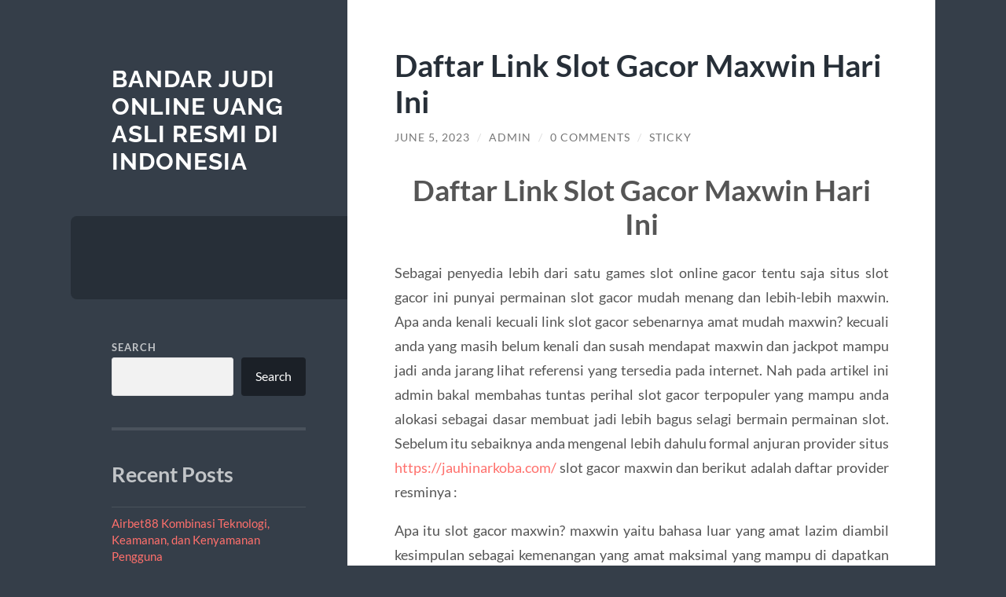

--- FILE ---
content_type: text/html; charset=UTF-8
request_url: https://jeremyeatonart.com/daftar-link-slot-gacor-maxwin-hari-ini/?noamp=mobile
body_size: 11903
content:
<!DOCTYPE html>

<html lang="en-US">

	<head>

		<meta charset="UTF-8">
		<meta name="viewport" content="width=device-width, initial-scale=1.0" >

		<link rel="profile" href="https://gmpg.org/xfn/11">

		<meta name='robots' content='index, follow, max-image-preview:large, max-snippet:-1, max-video-preview:-1' />

	<!-- This site is optimized with the Yoast SEO plugin v26.8 - https://yoast.com/product/yoast-seo-wordpress/ -->
	<title>Daftar Link Slot Gacor Maxwin Hari Ini - Bandar Judi Online Uang Asli Resmi di Indonesia</title>
	<link rel="canonical" href="https://jeremyeatonart.com/daftar-link-slot-gacor-maxwin-hari-ini/" />
	<meta property="og:locale" content="en_US" />
	<meta property="og:type" content="article" />
	<meta property="og:title" content="Daftar Link Slot Gacor Maxwin Hari Ini - Bandar Judi Online Uang Asli Resmi di Indonesia" />
	<meta property="og:description" content="Daftar Link Slot Gacor Maxwin Hari Ini Sebagai penyedia lebih dari satu games slot online gacor tentu saja situs slot gacor ini punyai permainan slot gacor mudah menang dan lebih-lebih maxwin. Apa anda kenali kecuali link slot gacor sebenarnya amat mudah maxwin? kecuali anda yang masih belum kenali dan susah mendapat maxwin dan jackpot mampu [&hellip;]" />
	<meta property="og:url" content="https://jeremyeatonart.com/daftar-link-slot-gacor-maxwin-hari-ini/" />
	<meta property="og:site_name" content="Bandar Judi Online Uang Asli Resmi di Indonesia" />
	<meta property="article:published_time" content="2023-06-05T14:30:25+00:00" />
	<meta name="author" content="admin" />
	<meta name="twitter:card" content="summary_large_image" />
	<meta name="twitter:label1" content="Written by" />
	<meta name="twitter:data1" content="admin" />
	<meta name="twitter:label2" content="Est. reading time" />
	<meta name="twitter:data2" content="2 minutes" />
	<script type="application/ld+json" class="yoast-schema-graph">{"@context":"https://schema.org","@graph":[{"@type":"Article","@id":"https://jeremyeatonart.com/daftar-link-slot-gacor-maxwin-hari-ini/#article","isPartOf":{"@id":"https://jeremyeatonart.com/daftar-link-slot-gacor-maxwin-hari-ini/"},"author":{"name":"admin","@id":"https://jeremyeatonart.com/#/schema/person/1004f6b25fe77ac3fc98676aa53b9534"},"headline":"Daftar Link Slot Gacor Maxwin Hari Ini","datePublished":"2023-06-05T14:30:25+00:00","mainEntityOfPage":{"@id":"https://jeremyeatonart.com/daftar-link-slot-gacor-maxwin-hari-ini/"},"wordCount":506,"commentCount":0,"keywords":["slot gacor gampang menang","slot gacor hari ini","Slot Terbaru"],"articleSection":["Blog"],"inLanguage":"en-US","potentialAction":[{"@type":"CommentAction","name":"Comment","target":["https://jeremyeatonart.com/daftar-link-slot-gacor-maxwin-hari-ini/#respond"]}]},{"@type":"WebPage","@id":"https://jeremyeatonart.com/daftar-link-slot-gacor-maxwin-hari-ini/","url":"https://jeremyeatonart.com/daftar-link-slot-gacor-maxwin-hari-ini/","name":"Daftar Link Slot Gacor Maxwin Hari Ini - Bandar Judi Online Uang Asli Resmi di Indonesia","isPartOf":{"@id":"https://jeremyeatonart.com/#website"},"datePublished":"2023-06-05T14:30:25+00:00","author":{"@id":"https://jeremyeatonart.com/#/schema/person/1004f6b25fe77ac3fc98676aa53b9534"},"breadcrumb":{"@id":"https://jeremyeatonart.com/daftar-link-slot-gacor-maxwin-hari-ini/#breadcrumb"},"inLanguage":"en-US","potentialAction":[{"@type":"ReadAction","target":["https://jeremyeatonart.com/daftar-link-slot-gacor-maxwin-hari-ini/"]}]},{"@type":"BreadcrumbList","@id":"https://jeremyeatonart.com/daftar-link-slot-gacor-maxwin-hari-ini/#breadcrumb","itemListElement":[{"@type":"ListItem","position":1,"name":"Home","item":"https://jeremyeatonart.com/"},{"@type":"ListItem","position":2,"name":"Daftar Link Slot Gacor Maxwin Hari Ini"}]},{"@type":"WebSite","@id":"https://jeremyeatonart.com/#website","url":"https://jeremyeatonart.com/","name":"Bandar Judi Online Uang Asli Resmi di Indonesia","description":"","potentialAction":[{"@type":"SearchAction","target":{"@type":"EntryPoint","urlTemplate":"https://jeremyeatonart.com/?s={search_term_string}"},"query-input":{"@type":"PropertyValueSpecification","valueRequired":true,"valueName":"search_term_string"}}],"inLanguage":"en-US"},{"@type":"Person","@id":"https://jeremyeatonart.com/#/schema/person/1004f6b25fe77ac3fc98676aa53b9534","name":"admin","image":{"@type":"ImageObject","inLanguage":"en-US","@id":"https://jeremyeatonart.com/#/schema/person/image/","url":"https://secure.gravatar.com/avatar/28d59dc2cc0314c769f0f21a70281a1948f59fd2714b1ada85b1ad1aef54bd8f?s=96&d=mm&r=g","contentUrl":"https://secure.gravatar.com/avatar/28d59dc2cc0314c769f0f21a70281a1948f59fd2714b1ada85b1ad1aef54bd8f?s=96&d=mm&r=g","caption":"admin"},"sameAs":["https://jeremyeatonart.com"],"url":"https://jeremyeatonart.com/author/admin_zcvq0r5g/"}]}</script>
	<!-- / Yoast SEO plugin. -->


<link rel="alternate" type="application/rss+xml" title="Bandar Judi Online Uang Asli Resmi di Indonesia &raquo; Feed" href="https://jeremyeatonart.com/feed/" />
<link rel="alternate" type="application/rss+xml" title="Bandar Judi Online Uang Asli Resmi di Indonesia &raquo; Comments Feed" href="https://jeremyeatonart.com/comments/feed/" />
<link rel="alternate" type="application/rss+xml" title="Bandar Judi Online Uang Asli Resmi di Indonesia &raquo; Daftar Link Slot Gacor Maxwin Hari Ini Comments Feed" href="https://jeremyeatonart.com/daftar-link-slot-gacor-maxwin-hari-ini/feed/" />
<link rel="alternate" title="oEmbed (JSON)" type="application/json+oembed" href="https://jeremyeatonart.com/wp-json/oembed/1.0/embed?url=https%3A%2F%2Fjeremyeatonart.com%2Fdaftar-link-slot-gacor-maxwin-hari-ini%2F" />
<link rel="alternate" title="oEmbed (XML)" type="text/xml+oembed" href="https://jeremyeatonart.com/wp-json/oembed/1.0/embed?url=https%3A%2F%2Fjeremyeatonart.com%2Fdaftar-link-slot-gacor-maxwin-hari-ini%2F&#038;format=xml" />
<style id='wp-img-auto-sizes-contain-inline-css' type='text/css'>
img:is([sizes=auto i],[sizes^="auto," i]){contain-intrinsic-size:3000px 1500px}
/*# sourceURL=wp-img-auto-sizes-contain-inline-css */
</style>
<style id='wp-emoji-styles-inline-css' type='text/css'>

	img.wp-smiley, img.emoji {
		display: inline !important;
		border: none !important;
		box-shadow: none !important;
		height: 1em !important;
		width: 1em !important;
		margin: 0 0.07em !important;
		vertical-align: -0.1em !important;
		background: none !important;
		padding: 0 !important;
	}
/*# sourceURL=wp-emoji-styles-inline-css */
</style>
<style id='wp-block-library-inline-css' type='text/css'>
:root{--wp-block-synced-color:#7a00df;--wp-block-synced-color--rgb:122,0,223;--wp-bound-block-color:var(--wp-block-synced-color);--wp-editor-canvas-background:#ddd;--wp-admin-theme-color:#007cba;--wp-admin-theme-color--rgb:0,124,186;--wp-admin-theme-color-darker-10:#006ba1;--wp-admin-theme-color-darker-10--rgb:0,107,160.5;--wp-admin-theme-color-darker-20:#005a87;--wp-admin-theme-color-darker-20--rgb:0,90,135;--wp-admin-border-width-focus:2px}@media (min-resolution:192dpi){:root{--wp-admin-border-width-focus:1.5px}}.wp-element-button{cursor:pointer}:root .has-very-light-gray-background-color{background-color:#eee}:root .has-very-dark-gray-background-color{background-color:#313131}:root .has-very-light-gray-color{color:#eee}:root .has-very-dark-gray-color{color:#313131}:root .has-vivid-green-cyan-to-vivid-cyan-blue-gradient-background{background:linear-gradient(135deg,#00d084,#0693e3)}:root .has-purple-crush-gradient-background{background:linear-gradient(135deg,#34e2e4,#4721fb 50%,#ab1dfe)}:root .has-hazy-dawn-gradient-background{background:linear-gradient(135deg,#faaca8,#dad0ec)}:root .has-subdued-olive-gradient-background{background:linear-gradient(135deg,#fafae1,#67a671)}:root .has-atomic-cream-gradient-background{background:linear-gradient(135deg,#fdd79a,#004a59)}:root .has-nightshade-gradient-background{background:linear-gradient(135deg,#330968,#31cdcf)}:root .has-midnight-gradient-background{background:linear-gradient(135deg,#020381,#2874fc)}:root{--wp--preset--font-size--normal:16px;--wp--preset--font-size--huge:42px}.has-regular-font-size{font-size:1em}.has-larger-font-size{font-size:2.625em}.has-normal-font-size{font-size:var(--wp--preset--font-size--normal)}.has-huge-font-size{font-size:var(--wp--preset--font-size--huge)}.has-text-align-center{text-align:center}.has-text-align-left{text-align:left}.has-text-align-right{text-align:right}.has-fit-text{white-space:nowrap!important}#end-resizable-editor-section{display:none}.aligncenter{clear:both}.items-justified-left{justify-content:flex-start}.items-justified-center{justify-content:center}.items-justified-right{justify-content:flex-end}.items-justified-space-between{justify-content:space-between}.screen-reader-text{border:0;clip-path:inset(50%);height:1px;margin:-1px;overflow:hidden;padding:0;position:absolute;width:1px;word-wrap:normal!important}.screen-reader-text:focus{background-color:#ddd;clip-path:none;color:#444;display:block;font-size:1em;height:auto;left:5px;line-height:normal;padding:15px 23px 14px;text-decoration:none;top:5px;width:auto;z-index:100000}html :where(.has-border-color){border-style:solid}html :where([style*=border-top-color]){border-top-style:solid}html :where([style*=border-right-color]){border-right-style:solid}html :where([style*=border-bottom-color]){border-bottom-style:solid}html :where([style*=border-left-color]){border-left-style:solid}html :where([style*=border-width]){border-style:solid}html :where([style*=border-top-width]){border-top-style:solid}html :where([style*=border-right-width]){border-right-style:solid}html :where([style*=border-bottom-width]){border-bottom-style:solid}html :where([style*=border-left-width]){border-left-style:solid}html :where(img[class*=wp-image-]){height:auto;max-width:100%}:where(figure){margin:0 0 1em}html :where(.is-position-sticky){--wp-admin--admin-bar--position-offset:var(--wp-admin--admin-bar--height,0px)}@media screen and (max-width:600px){html :where(.is-position-sticky){--wp-admin--admin-bar--position-offset:0px}}

/*# sourceURL=wp-block-library-inline-css */
</style><style id='wp-block-archives-inline-css' type='text/css'>
.wp-block-archives{box-sizing:border-box}.wp-block-archives-dropdown label{display:block}
/*# sourceURL=https://jeremyeatonart.com/wp-includes/blocks/archives/style.min.css */
</style>
<style id='wp-block-categories-inline-css' type='text/css'>
.wp-block-categories{box-sizing:border-box}.wp-block-categories.alignleft{margin-right:2em}.wp-block-categories.alignright{margin-left:2em}.wp-block-categories.wp-block-categories-dropdown.aligncenter{text-align:center}.wp-block-categories .wp-block-categories__label{display:block;width:100%}
/*# sourceURL=https://jeremyeatonart.com/wp-includes/blocks/categories/style.min.css */
</style>
<style id='wp-block-heading-inline-css' type='text/css'>
h1:where(.wp-block-heading).has-background,h2:where(.wp-block-heading).has-background,h3:where(.wp-block-heading).has-background,h4:where(.wp-block-heading).has-background,h5:where(.wp-block-heading).has-background,h6:where(.wp-block-heading).has-background{padding:1.25em 2.375em}h1.has-text-align-left[style*=writing-mode]:where([style*=vertical-lr]),h1.has-text-align-right[style*=writing-mode]:where([style*=vertical-rl]),h2.has-text-align-left[style*=writing-mode]:where([style*=vertical-lr]),h2.has-text-align-right[style*=writing-mode]:where([style*=vertical-rl]),h3.has-text-align-left[style*=writing-mode]:where([style*=vertical-lr]),h3.has-text-align-right[style*=writing-mode]:where([style*=vertical-rl]),h4.has-text-align-left[style*=writing-mode]:where([style*=vertical-lr]),h4.has-text-align-right[style*=writing-mode]:where([style*=vertical-rl]),h5.has-text-align-left[style*=writing-mode]:where([style*=vertical-lr]),h5.has-text-align-right[style*=writing-mode]:where([style*=vertical-rl]),h6.has-text-align-left[style*=writing-mode]:where([style*=vertical-lr]),h6.has-text-align-right[style*=writing-mode]:where([style*=vertical-rl]){rotate:180deg}
/*# sourceURL=https://jeremyeatonart.com/wp-includes/blocks/heading/style.min.css */
</style>
<style id='wp-block-latest-comments-inline-css' type='text/css'>
ol.wp-block-latest-comments{box-sizing:border-box;margin-left:0}:where(.wp-block-latest-comments:not([style*=line-height] .wp-block-latest-comments__comment)){line-height:1.1}:where(.wp-block-latest-comments:not([style*=line-height] .wp-block-latest-comments__comment-excerpt p)){line-height:1.8}.has-dates :where(.wp-block-latest-comments:not([style*=line-height])),.has-excerpts :where(.wp-block-latest-comments:not([style*=line-height])){line-height:1.5}.wp-block-latest-comments .wp-block-latest-comments{padding-left:0}.wp-block-latest-comments__comment{list-style:none;margin-bottom:1em}.has-avatars .wp-block-latest-comments__comment{list-style:none;min-height:2.25em}.has-avatars .wp-block-latest-comments__comment .wp-block-latest-comments__comment-excerpt,.has-avatars .wp-block-latest-comments__comment .wp-block-latest-comments__comment-meta{margin-left:3.25em}.wp-block-latest-comments__comment-excerpt p{font-size:.875em;margin:.36em 0 1.4em}.wp-block-latest-comments__comment-date{display:block;font-size:.75em}.wp-block-latest-comments .avatar,.wp-block-latest-comments__comment-avatar{border-radius:1.5em;display:block;float:left;height:2.5em;margin-right:.75em;width:2.5em}.wp-block-latest-comments[class*=-font-size] a,.wp-block-latest-comments[style*=font-size] a{font-size:inherit}
/*# sourceURL=https://jeremyeatonart.com/wp-includes/blocks/latest-comments/style.min.css */
</style>
<style id='wp-block-latest-posts-inline-css' type='text/css'>
.wp-block-latest-posts{box-sizing:border-box}.wp-block-latest-posts.alignleft{margin-right:2em}.wp-block-latest-posts.alignright{margin-left:2em}.wp-block-latest-posts.wp-block-latest-posts__list{list-style:none}.wp-block-latest-posts.wp-block-latest-posts__list li{clear:both;overflow-wrap:break-word}.wp-block-latest-posts.is-grid{display:flex;flex-wrap:wrap}.wp-block-latest-posts.is-grid li{margin:0 1.25em 1.25em 0;width:100%}@media (min-width:600px){.wp-block-latest-posts.columns-2 li{width:calc(50% - .625em)}.wp-block-latest-posts.columns-2 li:nth-child(2n){margin-right:0}.wp-block-latest-posts.columns-3 li{width:calc(33.33333% - .83333em)}.wp-block-latest-posts.columns-3 li:nth-child(3n){margin-right:0}.wp-block-latest-posts.columns-4 li{width:calc(25% - .9375em)}.wp-block-latest-posts.columns-4 li:nth-child(4n){margin-right:0}.wp-block-latest-posts.columns-5 li{width:calc(20% - 1em)}.wp-block-latest-posts.columns-5 li:nth-child(5n){margin-right:0}.wp-block-latest-posts.columns-6 li{width:calc(16.66667% - 1.04167em)}.wp-block-latest-posts.columns-6 li:nth-child(6n){margin-right:0}}:root :where(.wp-block-latest-posts.is-grid){padding:0}:root :where(.wp-block-latest-posts.wp-block-latest-posts__list){padding-left:0}.wp-block-latest-posts__post-author,.wp-block-latest-posts__post-date{display:block;font-size:.8125em}.wp-block-latest-posts__post-excerpt,.wp-block-latest-posts__post-full-content{margin-bottom:1em;margin-top:.5em}.wp-block-latest-posts__featured-image a{display:inline-block}.wp-block-latest-posts__featured-image img{height:auto;max-width:100%;width:auto}.wp-block-latest-posts__featured-image.alignleft{float:left;margin-right:1em}.wp-block-latest-posts__featured-image.alignright{float:right;margin-left:1em}.wp-block-latest-posts__featured-image.aligncenter{margin-bottom:1em;text-align:center}
/*# sourceURL=https://jeremyeatonart.com/wp-includes/blocks/latest-posts/style.min.css */
</style>
<style id='wp-block-search-inline-css' type='text/css'>
.wp-block-search__button{margin-left:10px;word-break:normal}.wp-block-search__button.has-icon{line-height:0}.wp-block-search__button svg{height:1.25em;min-height:24px;min-width:24px;width:1.25em;fill:currentColor;vertical-align:text-bottom}:where(.wp-block-search__button){border:1px solid #ccc;padding:6px 10px}.wp-block-search__inside-wrapper{display:flex;flex:auto;flex-wrap:nowrap;max-width:100%}.wp-block-search__label{width:100%}.wp-block-search.wp-block-search__button-only .wp-block-search__button{box-sizing:border-box;display:flex;flex-shrink:0;justify-content:center;margin-left:0;max-width:100%}.wp-block-search.wp-block-search__button-only .wp-block-search__inside-wrapper{min-width:0!important;transition-property:width}.wp-block-search.wp-block-search__button-only .wp-block-search__input{flex-basis:100%;transition-duration:.3s}.wp-block-search.wp-block-search__button-only.wp-block-search__searchfield-hidden,.wp-block-search.wp-block-search__button-only.wp-block-search__searchfield-hidden .wp-block-search__inside-wrapper{overflow:hidden}.wp-block-search.wp-block-search__button-only.wp-block-search__searchfield-hidden .wp-block-search__input{border-left-width:0!important;border-right-width:0!important;flex-basis:0;flex-grow:0;margin:0;min-width:0!important;padding-left:0!important;padding-right:0!important;width:0!important}:where(.wp-block-search__input){appearance:none;border:1px solid #949494;flex-grow:1;font-family:inherit;font-size:inherit;font-style:inherit;font-weight:inherit;letter-spacing:inherit;line-height:inherit;margin-left:0;margin-right:0;min-width:3rem;padding:8px;text-decoration:unset!important;text-transform:inherit}:where(.wp-block-search__button-inside .wp-block-search__inside-wrapper){background-color:#fff;border:1px solid #949494;box-sizing:border-box;padding:4px}:where(.wp-block-search__button-inside .wp-block-search__inside-wrapper) .wp-block-search__input{border:none;border-radius:0;padding:0 4px}:where(.wp-block-search__button-inside .wp-block-search__inside-wrapper) .wp-block-search__input:focus{outline:none}:where(.wp-block-search__button-inside .wp-block-search__inside-wrapper) :where(.wp-block-search__button){padding:4px 8px}.wp-block-search.aligncenter .wp-block-search__inside-wrapper{margin:auto}.wp-block[data-align=right] .wp-block-search.wp-block-search__button-only .wp-block-search__inside-wrapper{float:right}
/*# sourceURL=https://jeremyeatonart.com/wp-includes/blocks/search/style.min.css */
</style>
<style id='wp-block-group-inline-css' type='text/css'>
.wp-block-group{box-sizing:border-box}:where(.wp-block-group.wp-block-group-is-layout-constrained){position:relative}
/*# sourceURL=https://jeremyeatonart.com/wp-includes/blocks/group/style.min.css */
</style>
<style id='global-styles-inline-css' type='text/css'>
:root{--wp--preset--aspect-ratio--square: 1;--wp--preset--aspect-ratio--4-3: 4/3;--wp--preset--aspect-ratio--3-4: 3/4;--wp--preset--aspect-ratio--3-2: 3/2;--wp--preset--aspect-ratio--2-3: 2/3;--wp--preset--aspect-ratio--16-9: 16/9;--wp--preset--aspect-ratio--9-16: 9/16;--wp--preset--color--black: #272F38;--wp--preset--color--cyan-bluish-gray: #abb8c3;--wp--preset--color--white: #fff;--wp--preset--color--pale-pink: #f78da7;--wp--preset--color--vivid-red: #cf2e2e;--wp--preset--color--luminous-vivid-orange: #ff6900;--wp--preset--color--luminous-vivid-amber: #fcb900;--wp--preset--color--light-green-cyan: #7bdcb5;--wp--preset--color--vivid-green-cyan: #00d084;--wp--preset--color--pale-cyan-blue: #8ed1fc;--wp--preset--color--vivid-cyan-blue: #0693e3;--wp--preset--color--vivid-purple: #9b51e0;--wp--preset--color--accent: #FF706C;--wp--preset--color--dark-gray: #444;--wp--preset--color--medium-gray: #666;--wp--preset--color--light-gray: #888;--wp--preset--gradient--vivid-cyan-blue-to-vivid-purple: linear-gradient(135deg,rgb(6,147,227) 0%,rgb(155,81,224) 100%);--wp--preset--gradient--light-green-cyan-to-vivid-green-cyan: linear-gradient(135deg,rgb(122,220,180) 0%,rgb(0,208,130) 100%);--wp--preset--gradient--luminous-vivid-amber-to-luminous-vivid-orange: linear-gradient(135deg,rgb(252,185,0) 0%,rgb(255,105,0) 100%);--wp--preset--gradient--luminous-vivid-orange-to-vivid-red: linear-gradient(135deg,rgb(255,105,0) 0%,rgb(207,46,46) 100%);--wp--preset--gradient--very-light-gray-to-cyan-bluish-gray: linear-gradient(135deg,rgb(238,238,238) 0%,rgb(169,184,195) 100%);--wp--preset--gradient--cool-to-warm-spectrum: linear-gradient(135deg,rgb(74,234,220) 0%,rgb(151,120,209) 20%,rgb(207,42,186) 40%,rgb(238,44,130) 60%,rgb(251,105,98) 80%,rgb(254,248,76) 100%);--wp--preset--gradient--blush-light-purple: linear-gradient(135deg,rgb(255,206,236) 0%,rgb(152,150,240) 100%);--wp--preset--gradient--blush-bordeaux: linear-gradient(135deg,rgb(254,205,165) 0%,rgb(254,45,45) 50%,rgb(107,0,62) 100%);--wp--preset--gradient--luminous-dusk: linear-gradient(135deg,rgb(255,203,112) 0%,rgb(199,81,192) 50%,rgb(65,88,208) 100%);--wp--preset--gradient--pale-ocean: linear-gradient(135deg,rgb(255,245,203) 0%,rgb(182,227,212) 50%,rgb(51,167,181) 100%);--wp--preset--gradient--electric-grass: linear-gradient(135deg,rgb(202,248,128) 0%,rgb(113,206,126) 100%);--wp--preset--gradient--midnight: linear-gradient(135deg,rgb(2,3,129) 0%,rgb(40,116,252) 100%);--wp--preset--font-size--small: 16px;--wp--preset--font-size--medium: 20px;--wp--preset--font-size--large: 24px;--wp--preset--font-size--x-large: 42px;--wp--preset--font-size--regular: 18px;--wp--preset--font-size--larger: 32px;--wp--preset--spacing--20: 0.44rem;--wp--preset--spacing--30: 0.67rem;--wp--preset--spacing--40: 1rem;--wp--preset--spacing--50: 1.5rem;--wp--preset--spacing--60: 2.25rem;--wp--preset--spacing--70: 3.38rem;--wp--preset--spacing--80: 5.06rem;--wp--preset--shadow--natural: 6px 6px 9px rgba(0, 0, 0, 0.2);--wp--preset--shadow--deep: 12px 12px 50px rgba(0, 0, 0, 0.4);--wp--preset--shadow--sharp: 6px 6px 0px rgba(0, 0, 0, 0.2);--wp--preset--shadow--outlined: 6px 6px 0px -3px rgb(255, 255, 255), 6px 6px rgb(0, 0, 0);--wp--preset--shadow--crisp: 6px 6px 0px rgb(0, 0, 0);}:where(.is-layout-flex){gap: 0.5em;}:where(.is-layout-grid){gap: 0.5em;}body .is-layout-flex{display: flex;}.is-layout-flex{flex-wrap: wrap;align-items: center;}.is-layout-flex > :is(*, div){margin: 0;}body .is-layout-grid{display: grid;}.is-layout-grid > :is(*, div){margin: 0;}:where(.wp-block-columns.is-layout-flex){gap: 2em;}:where(.wp-block-columns.is-layout-grid){gap: 2em;}:where(.wp-block-post-template.is-layout-flex){gap: 1.25em;}:where(.wp-block-post-template.is-layout-grid){gap: 1.25em;}.has-black-color{color: var(--wp--preset--color--black) !important;}.has-cyan-bluish-gray-color{color: var(--wp--preset--color--cyan-bluish-gray) !important;}.has-white-color{color: var(--wp--preset--color--white) !important;}.has-pale-pink-color{color: var(--wp--preset--color--pale-pink) !important;}.has-vivid-red-color{color: var(--wp--preset--color--vivid-red) !important;}.has-luminous-vivid-orange-color{color: var(--wp--preset--color--luminous-vivid-orange) !important;}.has-luminous-vivid-amber-color{color: var(--wp--preset--color--luminous-vivid-amber) !important;}.has-light-green-cyan-color{color: var(--wp--preset--color--light-green-cyan) !important;}.has-vivid-green-cyan-color{color: var(--wp--preset--color--vivid-green-cyan) !important;}.has-pale-cyan-blue-color{color: var(--wp--preset--color--pale-cyan-blue) !important;}.has-vivid-cyan-blue-color{color: var(--wp--preset--color--vivid-cyan-blue) !important;}.has-vivid-purple-color{color: var(--wp--preset--color--vivid-purple) !important;}.has-black-background-color{background-color: var(--wp--preset--color--black) !important;}.has-cyan-bluish-gray-background-color{background-color: var(--wp--preset--color--cyan-bluish-gray) !important;}.has-white-background-color{background-color: var(--wp--preset--color--white) !important;}.has-pale-pink-background-color{background-color: var(--wp--preset--color--pale-pink) !important;}.has-vivid-red-background-color{background-color: var(--wp--preset--color--vivid-red) !important;}.has-luminous-vivid-orange-background-color{background-color: var(--wp--preset--color--luminous-vivid-orange) !important;}.has-luminous-vivid-amber-background-color{background-color: var(--wp--preset--color--luminous-vivid-amber) !important;}.has-light-green-cyan-background-color{background-color: var(--wp--preset--color--light-green-cyan) !important;}.has-vivid-green-cyan-background-color{background-color: var(--wp--preset--color--vivid-green-cyan) !important;}.has-pale-cyan-blue-background-color{background-color: var(--wp--preset--color--pale-cyan-blue) !important;}.has-vivid-cyan-blue-background-color{background-color: var(--wp--preset--color--vivid-cyan-blue) !important;}.has-vivid-purple-background-color{background-color: var(--wp--preset--color--vivid-purple) !important;}.has-black-border-color{border-color: var(--wp--preset--color--black) !important;}.has-cyan-bluish-gray-border-color{border-color: var(--wp--preset--color--cyan-bluish-gray) !important;}.has-white-border-color{border-color: var(--wp--preset--color--white) !important;}.has-pale-pink-border-color{border-color: var(--wp--preset--color--pale-pink) !important;}.has-vivid-red-border-color{border-color: var(--wp--preset--color--vivid-red) !important;}.has-luminous-vivid-orange-border-color{border-color: var(--wp--preset--color--luminous-vivid-orange) !important;}.has-luminous-vivid-amber-border-color{border-color: var(--wp--preset--color--luminous-vivid-amber) !important;}.has-light-green-cyan-border-color{border-color: var(--wp--preset--color--light-green-cyan) !important;}.has-vivid-green-cyan-border-color{border-color: var(--wp--preset--color--vivid-green-cyan) !important;}.has-pale-cyan-blue-border-color{border-color: var(--wp--preset--color--pale-cyan-blue) !important;}.has-vivid-cyan-blue-border-color{border-color: var(--wp--preset--color--vivid-cyan-blue) !important;}.has-vivid-purple-border-color{border-color: var(--wp--preset--color--vivid-purple) !important;}.has-vivid-cyan-blue-to-vivid-purple-gradient-background{background: var(--wp--preset--gradient--vivid-cyan-blue-to-vivid-purple) !important;}.has-light-green-cyan-to-vivid-green-cyan-gradient-background{background: var(--wp--preset--gradient--light-green-cyan-to-vivid-green-cyan) !important;}.has-luminous-vivid-amber-to-luminous-vivid-orange-gradient-background{background: var(--wp--preset--gradient--luminous-vivid-amber-to-luminous-vivid-orange) !important;}.has-luminous-vivid-orange-to-vivid-red-gradient-background{background: var(--wp--preset--gradient--luminous-vivid-orange-to-vivid-red) !important;}.has-very-light-gray-to-cyan-bluish-gray-gradient-background{background: var(--wp--preset--gradient--very-light-gray-to-cyan-bluish-gray) !important;}.has-cool-to-warm-spectrum-gradient-background{background: var(--wp--preset--gradient--cool-to-warm-spectrum) !important;}.has-blush-light-purple-gradient-background{background: var(--wp--preset--gradient--blush-light-purple) !important;}.has-blush-bordeaux-gradient-background{background: var(--wp--preset--gradient--blush-bordeaux) !important;}.has-luminous-dusk-gradient-background{background: var(--wp--preset--gradient--luminous-dusk) !important;}.has-pale-ocean-gradient-background{background: var(--wp--preset--gradient--pale-ocean) !important;}.has-electric-grass-gradient-background{background: var(--wp--preset--gradient--electric-grass) !important;}.has-midnight-gradient-background{background: var(--wp--preset--gradient--midnight) !important;}.has-small-font-size{font-size: var(--wp--preset--font-size--small) !important;}.has-medium-font-size{font-size: var(--wp--preset--font-size--medium) !important;}.has-large-font-size{font-size: var(--wp--preset--font-size--large) !important;}.has-x-large-font-size{font-size: var(--wp--preset--font-size--x-large) !important;}
/*# sourceURL=global-styles-inline-css */
</style>

<style id='classic-theme-styles-inline-css' type='text/css'>
/*! This file is auto-generated */
.wp-block-button__link{color:#fff;background-color:#32373c;border-radius:9999px;box-shadow:none;text-decoration:none;padding:calc(.667em + 2px) calc(1.333em + 2px);font-size:1.125em}.wp-block-file__button{background:#32373c;color:#fff;text-decoration:none}
/*# sourceURL=/wp-includes/css/classic-themes.min.css */
</style>
<link rel='stylesheet' id='wilson_fonts-css' href='https://jeremyeatonart.com/wp-content/themes/wilson/assets/css/fonts.css?ver=6.9' type='text/css' media='all' />
<link rel='stylesheet' id='wilson_style-css' href='https://jeremyeatonart.com/wp-content/themes/wilson/style.css?ver=2.1.3' type='text/css' media='all' />
<script type="text/javascript" src="https://jeremyeatonart.com/wp-includes/js/jquery/jquery.min.js?ver=3.7.1" id="jquery-core-js"></script>
<script type="text/javascript" src="https://jeremyeatonart.com/wp-includes/js/jquery/jquery-migrate.min.js?ver=3.4.1" id="jquery-migrate-js"></script>
<script type="text/javascript" src="https://jeremyeatonart.com/wp-content/themes/wilson/assets/js/global.js?ver=2.1.3" id="wilson_global-js"></script>
<link rel="https://api.w.org/" href="https://jeremyeatonart.com/wp-json/" /><link rel="alternate" title="JSON" type="application/json" href="https://jeremyeatonart.com/wp-json/wp/v2/posts/335" /><link rel="EditURI" type="application/rsd+xml" title="RSD" href="https://jeremyeatonart.com/xmlrpc.php?rsd" />
<meta name="generator" content="WordPress 6.9" />
<link rel='shortlink' href='https://jeremyeatonart.com/?p=335' />
<link rel="icon" href="https://jeremyeatonart.com/wp-content/uploads/2022/05/apple-touch-icon-100x100.png" sizes="32x32" />
<link rel="icon" href="https://jeremyeatonart.com/wp-content/uploads/2022/05/apple-touch-icon.png" sizes="192x192" />
<link rel="apple-touch-icon" href="https://jeremyeatonart.com/wp-content/uploads/2022/05/apple-touch-icon.png" />
<meta name="msapplication-TileImage" content="https://jeremyeatonart.com/wp-content/uploads/2022/05/apple-touch-icon.png" />

	</head>
	
	<body class="wp-singular post-template-default single single-post postid-335 single-format-standard wp-theme-wilson">

		
		<a class="skip-link button" href="#site-content">Skip to the content</a>
	
		<div class="wrapper">
	
			<header class="sidebar" id="site-header">
							
				<div class="blog-header">

									
						<div class="blog-info">
						
															<div class="blog-title">
									<a href="https://jeremyeatonart.com" rel="home">Bandar Judi Online Uang Asli Resmi di Indonesia</a>
								</div>
														
													
						</div><!-- .blog-info -->
						
					
				</div><!-- .blog-header -->
				
				<div class="nav-toggle toggle">
				
					<p>
						<span class="show">Show menu</span>
						<span class="hide">Hide menu</span>
					</p>
				
					<div class="bars">
							
						<div class="bar"></div>
						<div class="bar"></div>
						<div class="bar"></div>
						
						<div class="clear"></div>
						
					</div><!-- .bars -->
				
				</div><!-- .nav-toggle -->
				
				<div class="blog-menu">
			
					<ul class="navigation">
					
																		
					</ul><!-- .navigation -->
				</div><!-- .blog-menu -->
				
				<div class="mobile-menu">
						 
					<ul class="navigation">
					
												
					</ul>
					 
				</div><!-- .mobile-menu -->
				
				
					<div class="widgets" role="complementary">
					
						<div id="block-2" class="widget widget_block widget_search"><div class="widget-content"><form role="search" method="get" action="https://jeremyeatonart.com/" class="wp-block-search__button-outside wp-block-search__text-button wp-block-search"    ><label class="wp-block-search__label" for="wp-block-search__input-1" >Search</label><div class="wp-block-search__inside-wrapper" ><input class="wp-block-search__input" id="wp-block-search__input-1" placeholder="" value="" type="search" name="s" required /><button aria-label="Search" class="wp-block-search__button wp-element-button" type="submit" >Search</button></div></form></div></div><div id="block-3" class="widget widget_block"><div class="widget-content"><div class="wp-block-group"><div class="wp-block-group__inner-container is-layout-flow wp-block-group-is-layout-flow"><h2 class="wp-block-heading">Recent Posts</h2><ul class="wp-block-latest-posts__list wp-block-latest-posts"><li><a class="wp-block-latest-posts__post-title" href="https://jeremyeatonart.com/airbet88-kombinasi-teknologi-keamanan-dan-kenyamanan-pengguna/">Airbet88 Kombinasi Teknologi, Keamanan, dan Kenyamanan Pengguna</a></li>
<li><a class="wp-block-latest-posts__post-title" href="https://jeremyeatonart.com/slot-gacor-hari-ini-memberikan-peluang-menang-lebih-maksimal-bagi-pemain-online/">Slot Gacor Hari Ini Memberikan Peluang Menang Lebih Maksimal Bagi Pemain Online</a></li>
<li><a class="wp-block-latest-posts__post-title" href="https://jeremyeatonart.com/slot-bonus-sebagai-daya-tarik-utama-situs-slot-antara-promosi-dan-pengalaman-bermain/">Slot Bonus sebagai Daya Tarik Utama Situs Slot: Antara Promosi dan Pengalaman Bermain</a></li>
<li><a class="wp-block-latest-posts__post-title" href="https://jeremyeatonart.com/teknik-split-spin-control-spin-terpisah-untuk-mengatur-pola-scatter-sensitif/">Teknik Split-Spin Control: Spin Terpisah Untuk Mengatur Pola Scatter Sensitif</a></li>
<li><a class="wp-block-latest-posts__post-title" href="https://jeremyeatonart.com/mapan99-slot-online-dengan-sistem-proteksi-emosi-pemain-paling-cerdas-di-2025/">MAPAN99: Slot Online Dengan Sistem Proteksi Emosi Pemain Paling Cerdas di 2025</a></li>
</ul></div></div></div></div><div id="block-4" class="widget widget_block"><div class="widget-content"><div class="wp-block-group"><div class="wp-block-group__inner-container is-layout-flow wp-block-group-is-layout-flow"><h2 class="wp-block-heading">Recent Comments</h2><div class="no-comments wp-block-latest-comments">No comments to show.</div></div></div></div></div><div id="block-5" class="widget widget_block"><div class="widget-content"><div class="wp-block-group"><div class="wp-block-group__inner-container is-layout-flow wp-block-group-is-layout-flow"><h2 class="wp-block-heading">Archives</h2><ul class="wp-block-archives-list wp-block-archives">	<li><a href='https://jeremyeatonart.com/2025/12/'>December 2025</a></li>
	<li><a href='https://jeremyeatonart.com/2025/11/'>November 2025</a></li>
	<li><a href='https://jeremyeatonart.com/2025/10/'>October 2025</a></li>
	<li><a href='https://jeremyeatonart.com/2025/08/'>August 2025</a></li>
	<li><a href='https://jeremyeatonart.com/2025/07/'>July 2025</a></li>
	<li><a href='https://jeremyeatonart.com/2025/04/'>April 2025</a></li>
	<li><a href='https://jeremyeatonart.com/2025/03/'>March 2025</a></li>
	<li><a href='https://jeremyeatonart.com/2025/02/'>February 2025</a></li>
	<li><a href='https://jeremyeatonart.com/2025/01/'>January 2025</a></li>
	<li><a href='https://jeremyeatonart.com/2024/10/'>October 2024</a></li>
	<li><a href='https://jeremyeatonart.com/2024/09/'>September 2024</a></li>
	<li><a href='https://jeremyeatonart.com/2024/08/'>August 2024</a></li>
	<li><a href='https://jeremyeatonart.com/2024/07/'>July 2024</a></li>
	<li><a href='https://jeremyeatonart.com/2024/06/'>June 2024</a></li>
	<li><a href='https://jeremyeatonart.com/2024/05/'>May 2024</a></li>
	<li><a href='https://jeremyeatonart.com/2024/04/'>April 2024</a></li>
	<li><a href='https://jeremyeatonart.com/2024/03/'>March 2024</a></li>
	<li><a href='https://jeremyeatonart.com/2024/02/'>February 2024</a></li>
	<li><a href='https://jeremyeatonart.com/2024/01/'>January 2024</a></li>
	<li><a href='https://jeremyeatonart.com/2023/12/'>December 2023</a></li>
	<li><a href='https://jeremyeatonart.com/2023/11/'>November 2023</a></li>
	<li><a href='https://jeremyeatonart.com/2023/10/'>October 2023</a></li>
	<li><a href='https://jeremyeatonart.com/2023/09/'>September 2023</a></li>
	<li><a href='https://jeremyeatonart.com/2023/08/'>August 2023</a></li>
	<li><a href='https://jeremyeatonart.com/2023/07/'>July 2023</a></li>
	<li><a href='https://jeremyeatonart.com/2023/06/'>June 2023</a></li>
	<li><a href='https://jeremyeatonart.com/2023/05/'>May 2023</a></li>
	<li><a href='https://jeremyeatonart.com/2023/04/'>April 2023</a></li>
	<li><a href='https://jeremyeatonart.com/2023/03/'>March 2023</a></li>
	<li><a href='https://jeremyeatonart.com/2023/02/'>February 2023</a></li>
	<li><a href='https://jeremyeatonart.com/2023/01/'>January 2023</a></li>
</ul></div></div></div></div><div id="block-6" class="widget widget_block"><div class="widget-content"><div class="wp-block-group"><div class="wp-block-group__inner-container is-layout-flow wp-block-group-is-layout-flow"><h2 class="wp-block-heading">Categories</h2><ul class="wp-block-categories-list wp-block-categories">	<li class="cat-item cat-item-1"><a href="https://jeremyeatonart.com/category/blog/">Blog</a>
</li>
	<li class="cat-item cat-item-712"><a href="https://jeremyeatonart.com/category/bonus-slot/">bonus slot</a>
</li>
	<li class="cat-item cat-item-581"><a href="https://jeremyeatonart.com/category/gates-of-olympus/">Gates Of Olympus</a>
</li>
	<li class="cat-item cat-item-407"><a href="https://jeremyeatonart.com/category/judi-online/">judi online</a>
</li>
	<li class="cat-item cat-item-709"><a href="https://jeremyeatonart.com/category/new-2/">NEW</a>
</li>
	<li class="cat-item cat-item-311"><a href="https://jeremyeatonart.com/category/sbobet/">sbobet</a>
</li>
	<li class="cat-item cat-item-313"><a href="https://jeremyeatonart.com/category/slot/">slot</a>
</li>
	<li class="cat-item cat-item-602"><a href="https://jeremyeatonart.com/category/slot-bet-100/">slot bet 100</a>
</li>
	<li class="cat-item cat-item-291"><a href="https://jeremyeatonart.com/category/slot-gacor/">slot gacor</a>
</li>
	<li class="cat-item cat-item-719"><a href="https://jeremyeatonart.com/category/slot-premium/">Slot Premium</a>
</li>
	<li class="cat-item cat-item-257"><a href="https://jeremyeatonart.com/category/slot88/">slot88</a>
</li>
	<li class="cat-item cat-item-613"><a href="https://jeremyeatonart.com/category/starlight-princess/">starlight princess</a>
</li>
	<li class="cat-item cat-item-3"><a href="https://jeremyeatonart.com/category/technology/">Technology</a>
</li>
</ul></div></div></div></div>						
					</div><!-- .widgets -->
					
													
			</header><!-- .sidebar -->

			<main class="content" id="site-content">	
		<div class="posts">
	
			<article id="post-335" class="post-335 post type-post status-publish format-standard hentry category-blog tag-slot-gacor-gampang-menang tag-slot-gacor-hari-ini tag-slot-terbaru">
			
							
				<div class="post-inner">

					<div class="post-header">

						
															<h1 class="post-title">Daftar Link Slot Gacor Maxwin Hari Ini</h1>
							
						
								
		<div class="post-meta">
		
			<span class="post-date"><a href="https://jeremyeatonart.com/daftar-link-slot-gacor-maxwin-hari-ini/">June 5, 2023</a></span>
			
			<span class="date-sep"> / </span>
				
			<span class="post-author"><a href="https://jeremyeatonart.com/author/admin_zcvq0r5g/" title="Posts by admin" rel="author">admin</a></span>
			
						
				<span class="date-sep"> / </span>
				
				<a href="https://jeremyeatonart.com/daftar-link-slot-gacor-maxwin-hari-ini/#respond"><span class="comment">0 Comments</span></a>			
						
			 
			
				<span class="date-sep"> / </span>
			
				Sticky			
						
												
		</div><!-- .post-meta -->

		
					</div><!-- .post-header -->

					
						<div class="post-content">

							<h1 style="text-align: center;">Daftar Link Slot Gacor Maxwin Hari Ini</h1>
<p style="text-align: justify;">Sebagai penyedia lebih dari satu games slot online gacor tentu saja situs slot gacor ini punyai permainan slot gacor mudah menang dan lebih-lebih maxwin. Apa anda kenali kecuali link slot gacor sebenarnya amat mudah maxwin? kecuali anda yang masih belum kenali dan susah mendapat maxwin dan jackpot mampu jadi anda jarang lihat referensi yang tersedia pada internet. Nah pada artikel ini admin bakal membahas tuntas perihal slot gacor terpopuler yang mampu anda alokasi sebagai dasar membuat jadi lebih bagus selagi bermain permainan slot. Sebelum itu sebaiknya anda mengenal lebih dahulu formal anjuran provider situs <a href="https://jauhinarkoba.com/">https://jauhinarkoba.com/</a> slot gacor maxwin dan berikut adalah daftar provider resminya :</p>
<p style="text-align: justify;">Apa itu slot gacor maxwin? maxwin yaitu bahasa luar yang amat lazim diambil kesimpulan sebagai kemenangan yang amat maksimal yang mampu di dapatkan oleh lebih dari satu player slot online yang bermain pada permainan di situs slot gacor hari ini tanpa terkecuali. Tidak bermain-main kemenangan maksimal atau kerap disebut maxwin yang mampu anda dapatkan banyaknya menggenggam angka 100jt tidak cukup lebih tergantung termasuk di dalam jumlah uang yang anda pertaruhkan untuk jalankan perputaran di permainan mesin slot. Kemenangan besar pasti siapa saja mampu mendapatkannya dengan amat mudah untuk didapat, kecuali anda berhasil mendapatkan jackpot pada selagi anda memasang taruhan di dalam jumlah yang amat besar. Anda tidak perlu bimbang dan terasa was-was karena memasang taruhan bet besar yang mampu membawakan anda untuk mendapatkan jackpot di dalam jumlah yang amat lebih besar, mau berapa pun anda memasang taruhan pasti kita bakal memberi tambahan nilai yang seimbang, agar tidak tersedia yang bernama manipulasi di dalam sebuah games situs slot online gacor ini.</p>
<h2 style="text-align: center;">Rekomendasi Link Slot Gacor Gampang Menang Maxwin Terpercaya</h2>
<p style="text-align: justify;">Situs slot gacor paling dipercaya mampu anda dapatkan selagi sudah mendaftarkan lewat link alternatif yang sudah admin persiapkan secara spesifik untuk anda seluruh yang membaca artikel ini berasal dari awal hingga akhir. Anda tidak perlu berpikir 2x selagi mengidamkan mendaftarkan dan tergabung dengan kami, karena kita punyai juta-an anggota aktif sehari-harinya jalankan deposit dan jalankan withdraw di dalam permainan yang sudah disiapkan. Ingat termasuk agar anda mengajak teman dekat atau keluarga anda main di situs slot gacor mudah menang karena tidak tersedia ruginya kecuali mereka bermain dengan kita yang hendak kita beri rtp slot tinggi tiap hari.</p>
<p style="text-align: justify;">Slot gacor mudah menang yang sudah admin sebut sebagai bonus yang mampu anda dapatkan untuk tingkatkan cuan pada account anda, dan jumlah itu bakal jadi besar sekali selagi anda bermain amat aktif di dalam bermain permainan slot online yang punyai tingkat kemenangan yang tinggi. Bukan hanya jumlahnya bonus yang berlimpah, situs slot gacor termasuk kerap menghasilkan momen slot hampir di tiap minggunya yang diberlakukan untuk seluruh anggota formal yang sudah tergabung dan patuhi seluruh ketetapan yang ada. Tentu dengan demikianlah anda tidak perlu was-was kembali bakal kekurangan dana dengan jumlah yang lebih besar, karena anda mampu mendapatkannya hanya dengan klaim bonus dan mempelajari momen formal yang diselenggarakan oleh link situs slot gacor online mudah menang yang di pemberian slot gacor terbaik.</p>

						</div><!-- .post-content -->

									
				</div><!-- .post-inner -->

			</article><!-- .post -->

		</div><!-- .posts -->

										
			<div class="post-meta-bottom">

				<div class="post-cat-tags">

					<p class="post-categories"><span>Categories:</span> <a href="https://jeremyeatonart.com/category/blog/" rel="category tag">Blog</a></p>

					<p class="post-tags">Tags: <a href="https://jeremyeatonart.com/tag/slot-gacor-gampang-menang/" rel="tag">slot gacor gampang menang</a>, <a href="https://jeremyeatonart.com/tag/slot-gacor-hari-ini/" rel="tag">slot gacor hari ini</a>, <a href="https://jeremyeatonart.com/tag/slot-terbaru/" rel="tag">Slot Terbaru</a></p>
				</div><!-- .post-cat-tags -->

				
					<nav class="post-nav archive-nav">

													<a class="post-nav-older" href="https://jeremyeatonart.com/slot-gacor-maxwin-hari-ini-resmi/">
								&laquo; SLOT GACOR MAXWIN HARI INI RESMI							</a>
						
													<a class="post-nav-newer" href="https://jeremyeatonart.com/daftar-situs-slot-online-terbaru-resmi-2023-hari-ini/">
								DAFTAR SITUS SLOT ONLINE TERBARU &amp; RESMI 2023 HARI INI &raquo;							</a>
						
					</nav><!-- .post-nav -->

				
			</div><!-- .post-meta-bottom -->

			
			<footer class="footer section large-padding bg-dark clear" id="site-footer">

			
			<div class="credits">
				
				<p class="credits-left">&copy; 2026 <a href="https://jeremyeatonart.com">Bandar Judi Online Uang Asli Resmi di Indonesia</a></p>
				
				<p class="credits-right"><span>Theme by <a href="https://andersnoren.se">Anders Nor&eacute;n</a></span> &mdash; <a class="tothetop" href="#site-header">Up &uarr;</a></p>
				
			</div><!-- .credits -->
		
		</footer><!-- #site-footer -->
		
	</main><!-- #site-content -->
	
</div><!-- .wrapper -->

<script type="speculationrules">
{"prefetch":[{"source":"document","where":{"and":[{"href_matches":"/*"},{"not":{"href_matches":["/wp-*.php","/wp-admin/*","/wp-content/uploads/*","/wp-content/*","/wp-content/plugins/*","/wp-content/themes/wilson/*","/*\\?(.+)"]}},{"not":{"selector_matches":"a[rel~=\"nofollow\"]"}},{"not":{"selector_matches":".no-prefetch, .no-prefetch a"}}]},"eagerness":"conservative"}]}
</script>
<script type="text/javascript" src="https://jeremyeatonart.com/wp-includes/js/comment-reply.min.js?ver=6.9" id="comment-reply-js" async="async" data-wp-strategy="async" fetchpriority="low"></script>
<script id="wp-emoji-settings" type="application/json">
{"baseUrl":"https://s.w.org/images/core/emoji/17.0.2/72x72/","ext":".png","svgUrl":"https://s.w.org/images/core/emoji/17.0.2/svg/","svgExt":".svg","source":{"concatemoji":"https://jeremyeatonart.com/wp-includes/js/wp-emoji-release.min.js?ver=6.9"}}
</script>
<script type="module">
/* <![CDATA[ */
/*! This file is auto-generated */
const a=JSON.parse(document.getElementById("wp-emoji-settings").textContent),o=(window._wpemojiSettings=a,"wpEmojiSettingsSupports"),s=["flag","emoji"];function i(e){try{var t={supportTests:e,timestamp:(new Date).valueOf()};sessionStorage.setItem(o,JSON.stringify(t))}catch(e){}}function c(e,t,n){e.clearRect(0,0,e.canvas.width,e.canvas.height),e.fillText(t,0,0);t=new Uint32Array(e.getImageData(0,0,e.canvas.width,e.canvas.height).data);e.clearRect(0,0,e.canvas.width,e.canvas.height),e.fillText(n,0,0);const a=new Uint32Array(e.getImageData(0,0,e.canvas.width,e.canvas.height).data);return t.every((e,t)=>e===a[t])}function p(e,t){e.clearRect(0,0,e.canvas.width,e.canvas.height),e.fillText(t,0,0);var n=e.getImageData(16,16,1,1);for(let e=0;e<n.data.length;e++)if(0!==n.data[e])return!1;return!0}function u(e,t,n,a){switch(t){case"flag":return n(e,"\ud83c\udff3\ufe0f\u200d\u26a7\ufe0f","\ud83c\udff3\ufe0f\u200b\u26a7\ufe0f")?!1:!n(e,"\ud83c\udde8\ud83c\uddf6","\ud83c\udde8\u200b\ud83c\uddf6")&&!n(e,"\ud83c\udff4\udb40\udc67\udb40\udc62\udb40\udc65\udb40\udc6e\udb40\udc67\udb40\udc7f","\ud83c\udff4\u200b\udb40\udc67\u200b\udb40\udc62\u200b\udb40\udc65\u200b\udb40\udc6e\u200b\udb40\udc67\u200b\udb40\udc7f");case"emoji":return!a(e,"\ud83e\u1fac8")}return!1}function f(e,t,n,a){let r;const o=(r="undefined"!=typeof WorkerGlobalScope&&self instanceof WorkerGlobalScope?new OffscreenCanvas(300,150):document.createElement("canvas")).getContext("2d",{willReadFrequently:!0}),s=(o.textBaseline="top",o.font="600 32px Arial",{});return e.forEach(e=>{s[e]=t(o,e,n,a)}),s}function r(e){var t=document.createElement("script");t.src=e,t.defer=!0,document.head.appendChild(t)}a.supports={everything:!0,everythingExceptFlag:!0},new Promise(t=>{let n=function(){try{var e=JSON.parse(sessionStorage.getItem(o));if("object"==typeof e&&"number"==typeof e.timestamp&&(new Date).valueOf()<e.timestamp+604800&&"object"==typeof e.supportTests)return e.supportTests}catch(e){}return null}();if(!n){if("undefined"!=typeof Worker&&"undefined"!=typeof OffscreenCanvas&&"undefined"!=typeof URL&&URL.createObjectURL&&"undefined"!=typeof Blob)try{var e="postMessage("+f.toString()+"("+[JSON.stringify(s),u.toString(),c.toString(),p.toString()].join(",")+"));",a=new Blob([e],{type:"text/javascript"});const r=new Worker(URL.createObjectURL(a),{name:"wpTestEmojiSupports"});return void(r.onmessage=e=>{i(n=e.data),r.terminate(),t(n)})}catch(e){}i(n=f(s,u,c,p))}t(n)}).then(e=>{for(const n in e)a.supports[n]=e[n],a.supports.everything=a.supports.everything&&a.supports[n],"flag"!==n&&(a.supports.everythingExceptFlag=a.supports.everythingExceptFlag&&a.supports[n]);var t;a.supports.everythingExceptFlag=a.supports.everythingExceptFlag&&!a.supports.flag,a.supports.everything||((t=a.source||{}).concatemoji?r(t.concatemoji):t.wpemoji&&t.twemoji&&(r(t.twemoji),r(t.wpemoji)))});
//# sourceURL=https://jeremyeatonart.com/wp-includes/js/wp-emoji-loader.min.js
/* ]]> */
</script>

<script defer src="https://static.cloudflareinsights.com/beacon.min.js/vcd15cbe7772f49c399c6a5babf22c1241717689176015" integrity="sha512-ZpsOmlRQV6y907TI0dKBHq9Md29nnaEIPlkf84rnaERnq6zvWvPUqr2ft8M1aS28oN72PdrCzSjY4U6VaAw1EQ==" data-cf-beacon='{"version":"2024.11.0","token":"df5d7cb7be464fbaa1d95145ee60398d","r":1,"server_timing":{"name":{"cfCacheStatus":true,"cfEdge":true,"cfExtPri":true,"cfL4":true,"cfOrigin":true,"cfSpeedBrain":true},"location_startswith":null}}' crossorigin="anonymous"></script>
</body>
</html>